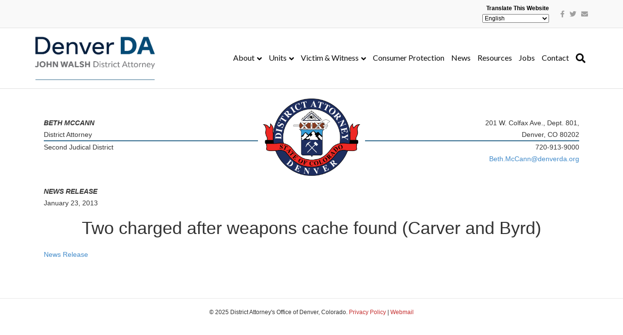

--- FILE ---
content_type: text/html; charset=UTF-8
request_url: https://www.denverda.org/news-release/two-charged-after-weapons-cache-found-carver-and-byrd/
body_size: 12636
content:
<!DOCTYPE html>
<html lang="en-US">
<head>
<meta charset="UTF-8" />
<script>
var gform;gform||(document.addEventListener("gform_main_scripts_loaded",function(){gform.scriptsLoaded=!0}),document.addEventListener("gform/theme/scripts_loaded",function(){gform.themeScriptsLoaded=!0}),window.addEventListener("DOMContentLoaded",function(){gform.domLoaded=!0}),gform={domLoaded:!1,scriptsLoaded:!1,themeScriptsLoaded:!1,isFormEditor:()=>"function"==typeof InitializeEditor,callIfLoaded:function(o){return!(!gform.domLoaded||!gform.scriptsLoaded||!gform.themeScriptsLoaded&&!gform.isFormEditor()||(gform.isFormEditor()&&console.warn("The use of gform.initializeOnLoaded() is deprecated in the form editor context and will be removed in Gravity Forms 3.1."),o(),0))},initializeOnLoaded:function(o){gform.callIfLoaded(o)||(document.addEventListener("gform_main_scripts_loaded",()=>{gform.scriptsLoaded=!0,gform.callIfLoaded(o)}),document.addEventListener("gform/theme/scripts_loaded",()=>{gform.themeScriptsLoaded=!0,gform.callIfLoaded(o)}),window.addEventListener("DOMContentLoaded",()=>{gform.domLoaded=!0,gform.callIfLoaded(o)}))},hooks:{action:{},filter:{}},addAction:function(o,r,e,t){gform.addHook("action",o,r,e,t)},addFilter:function(o,r,e,t){gform.addHook("filter",o,r,e,t)},doAction:function(o){gform.doHook("action",o,arguments)},applyFilters:function(o){return gform.doHook("filter",o,arguments)},removeAction:function(o,r){gform.removeHook("action",o,r)},removeFilter:function(o,r,e){gform.removeHook("filter",o,r,e)},addHook:function(o,r,e,t,n){null==gform.hooks[o][r]&&(gform.hooks[o][r]=[]);var d=gform.hooks[o][r];null==n&&(n=r+"_"+d.length),gform.hooks[o][r].push({tag:n,callable:e,priority:t=null==t?10:t})},doHook:function(r,o,e){var t;if(e=Array.prototype.slice.call(e,1),null!=gform.hooks[r][o]&&((o=gform.hooks[r][o]).sort(function(o,r){return o.priority-r.priority}),o.forEach(function(o){"function"!=typeof(t=o.callable)&&(t=window[t]),"action"==r?t.apply(null,e):e[0]=t.apply(null,e)})),"filter"==r)return e[0]},removeHook:function(o,r,t,n){var e;null!=gform.hooks[o][r]&&(e=(e=gform.hooks[o][r]).filter(function(o,r,e){return!!(null!=n&&n!=o.tag||null!=t&&t!=o.priority)}),gform.hooks[o][r]=e)}});
</script>

<meta name='viewport' content='width=device-width, initial-scale=1.0' />
<meta http-equiv='X-UA-Compatible' content='IE=edge' />
<link rel="profile" href="https://gmpg.org/xfn/11" />

	<link rel="dns-prefetch" href="denverda.net" />
	<link rel="dns-prefetch" href="translate.google.com" />
	<link rel="dns-prefetch" href="translate.googleapis.com" />
	<link rel="dns-prefetch" href="maps.gstatic.com" />
	<link rel="dns-prefetch" href="gstatic.com" /><title>Two charged after weapons cache found (Carver and Byrd) &#8211; Denver DA</title>
<meta name='robots' content='max-image-preview:large' />

<!-- Google Tag Manager for WordPress by gtm4wp.com -->
<script data-cfasync="false" data-pagespeed-no-defer>
	var gtm4wp_datalayer_name = "dataLayer";
	var dataLayer = dataLayer || [];

	const gtm4wp_scrollerscript_debugmode         = false;
	const gtm4wp_scrollerscript_callbacktime      = 100;
	const gtm4wp_scrollerscript_readerlocation    = 150;
	const gtm4wp_scrollerscript_contentelementid  = "content";
	const gtm4wp_scrollerscript_scannertime       = 60;
</script>
<!-- End Google Tag Manager for WordPress by gtm4wp.com -->
<!-- Social Warfare v4.5.6 https://warfareplugins.com - BEGINNING OF OUTPUT -->
<style>
	@font-face {
		font-family: "sw-icon-font";
		src:url("https://www.denverda.org/wp-content/plugins/social-warfare/assets/fonts/sw-icon-font.eot?ver=4.5.6");
		src:url("https://www.denverda.org/wp-content/plugins/social-warfare/assets/fonts/sw-icon-font.eot?ver=4.5.6#iefix") format("embedded-opentype"),
		url("https://www.denverda.org/wp-content/plugins/social-warfare/assets/fonts/sw-icon-font.woff?ver=4.5.6") format("woff"),
		url("https://www.denverda.org/wp-content/plugins/social-warfare/assets/fonts/sw-icon-font.ttf?ver=4.5.6") format("truetype"),
		url("https://www.denverda.org/wp-content/plugins/social-warfare/assets/fonts/sw-icon-font.svg?ver=4.5.6#1445203416") format("svg");
		font-weight: normal;
		font-style: normal;
		font-display:block;
	}
</style>
<!-- Social Warfare v4.5.6 https://warfareplugins.com - END OF OUTPUT -->

<link rel='dns-prefetch' href='//fonts.googleapis.com' />
<link href='https://fonts.gstatic.com' crossorigin rel='preconnect' />
<link rel="alternate" type="application/rss+xml" title="Denver DA &raquo; Feed" href="https://www.denverda.org/feed/" />
<link rel="alternate" type="application/rss+xml" title="Denver DA &raquo; Comments Feed" href="https://www.denverda.org/comments/feed/" />
<link rel="alternate" title="oEmbed (JSON)" type="application/json+oembed" href="https://www.denverda.org/wp-json/oembed/1.0/embed?url=https%3A%2F%2Fwww.denverda.org%2Fnews-release%2Ftwo-charged-after-weapons-cache-found-carver-and-byrd%2F" />
<link rel="alternate" title="oEmbed (XML)" type="text/xml+oembed" href="https://www.denverda.org/wp-json/oembed/1.0/embed?url=https%3A%2F%2Fwww.denverda.org%2Fnews-release%2Ftwo-charged-after-weapons-cache-found-carver-and-byrd%2F&#038;format=xml" />
<style id='wp-img-auto-sizes-contain-inline-css'>
img:is([sizes=auto i],[sizes^="auto," i]){contain-intrinsic-size:3000px 1500px}
/*# sourceURL=wp-img-auto-sizes-contain-inline-css */
</style>
<link rel='stylesheet' id='social-warfare-block-css-css' href='https://www.denverda.org/wp-content/plugins/social-warfare/assets/js/post-editor/dist/blocks.style.build.css?ver=cda4b82159a77cedbbdf897e8bf792cd' media='all' />
<style id='wp-emoji-styles-inline-css'>

	img.wp-smiley, img.emoji {
		display: inline !important;
		border: none !important;
		box-shadow: none !important;
		height: 1em !important;
		width: 1em !important;
		margin: 0 0.07em !important;
		vertical-align: -0.1em !important;
		background: none !important;
		padding: 0 !important;
	}
/*# sourceURL=wp-emoji-styles-inline-css */
</style>
<style id='wp-block-library-inline-css'>
:root{--wp-block-synced-color:#7a00df;--wp-block-synced-color--rgb:122,0,223;--wp-bound-block-color:var(--wp-block-synced-color);--wp-editor-canvas-background:#ddd;--wp-admin-theme-color:#007cba;--wp-admin-theme-color--rgb:0,124,186;--wp-admin-theme-color-darker-10:#006ba1;--wp-admin-theme-color-darker-10--rgb:0,107,160.5;--wp-admin-theme-color-darker-20:#005a87;--wp-admin-theme-color-darker-20--rgb:0,90,135;--wp-admin-border-width-focus:2px}@media (min-resolution:192dpi){:root{--wp-admin-border-width-focus:1.5px}}.wp-element-button{cursor:pointer}:root .has-very-light-gray-background-color{background-color:#eee}:root .has-very-dark-gray-background-color{background-color:#313131}:root .has-very-light-gray-color{color:#eee}:root .has-very-dark-gray-color{color:#313131}:root .has-vivid-green-cyan-to-vivid-cyan-blue-gradient-background{background:linear-gradient(135deg,#00d084,#0693e3)}:root .has-purple-crush-gradient-background{background:linear-gradient(135deg,#34e2e4,#4721fb 50%,#ab1dfe)}:root .has-hazy-dawn-gradient-background{background:linear-gradient(135deg,#faaca8,#dad0ec)}:root .has-subdued-olive-gradient-background{background:linear-gradient(135deg,#fafae1,#67a671)}:root .has-atomic-cream-gradient-background{background:linear-gradient(135deg,#fdd79a,#004a59)}:root .has-nightshade-gradient-background{background:linear-gradient(135deg,#330968,#31cdcf)}:root .has-midnight-gradient-background{background:linear-gradient(135deg,#020381,#2874fc)}:root{--wp--preset--font-size--normal:16px;--wp--preset--font-size--huge:42px}.has-regular-font-size{font-size:1em}.has-larger-font-size{font-size:2.625em}.has-normal-font-size{font-size:var(--wp--preset--font-size--normal)}.has-huge-font-size{font-size:var(--wp--preset--font-size--huge)}.has-text-align-center{text-align:center}.has-text-align-left{text-align:left}.has-text-align-right{text-align:right}.has-fit-text{white-space:nowrap!important}#end-resizable-editor-section{display:none}.aligncenter{clear:both}.items-justified-left{justify-content:flex-start}.items-justified-center{justify-content:center}.items-justified-right{justify-content:flex-end}.items-justified-space-between{justify-content:space-between}.screen-reader-text{border:0;clip-path:inset(50%);height:1px;margin:-1px;overflow:hidden;padding:0;position:absolute;width:1px;word-wrap:normal!important}.screen-reader-text:focus{background-color:#ddd;clip-path:none;color:#444;display:block;font-size:1em;height:auto;left:5px;line-height:normal;padding:15px 23px 14px;text-decoration:none;top:5px;width:auto;z-index:100000}html :where(.has-border-color){border-style:solid}html :where([style*=border-top-color]){border-top-style:solid}html :where([style*=border-right-color]){border-right-style:solid}html :where([style*=border-bottom-color]){border-bottom-style:solid}html :where([style*=border-left-color]){border-left-style:solid}html :where([style*=border-width]){border-style:solid}html :where([style*=border-top-width]){border-top-style:solid}html :where([style*=border-right-width]){border-right-style:solid}html :where([style*=border-bottom-width]){border-bottom-style:solid}html :where([style*=border-left-width]){border-left-style:solid}html :where(img[class*=wp-image-]){height:auto;max-width:100%}:where(figure){margin:0 0 1em}html :where(.is-position-sticky){--wp-admin--admin-bar--position-offset:var(--wp-admin--admin-bar--height,0px)}@media screen and (max-width:600px){html :where(.is-position-sticky){--wp-admin--admin-bar--position-offset:0px}}

/*# sourceURL=wp-block-library-inline-css */
</style><style id='global-styles-inline-css'>
:root{--wp--preset--aspect-ratio--square: 1;--wp--preset--aspect-ratio--4-3: 4/3;--wp--preset--aspect-ratio--3-4: 3/4;--wp--preset--aspect-ratio--3-2: 3/2;--wp--preset--aspect-ratio--2-3: 2/3;--wp--preset--aspect-ratio--16-9: 16/9;--wp--preset--aspect-ratio--9-16: 9/16;--wp--preset--color--black: #000000;--wp--preset--color--cyan-bluish-gray: #abb8c3;--wp--preset--color--white: #ffffff;--wp--preset--color--pale-pink: #f78da7;--wp--preset--color--vivid-red: #cf2e2e;--wp--preset--color--luminous-vivid-orange: #ff6900;--wp--preset--color--luminous-vivid-amber: #fcb900;--wp--preset--color--light-green-cyan: #7bdcb5;--wp--preset--color--vivid-green-cyan: #00d084;--wp--preset--color--pale-cyan-blue: #8ed1fc;--wp--preset--color--vivid-cyan-blue: #0693e3;--wp--preset--color--vivid-purple: #9b51e0;--wp--preset--color--fl-heading-text: #333333;--wp--preset--color--fl-body-bg: #00406b;--wp--preset--color--fl-body-text: #000000;--wp--preset--color--fl-accent: #c30e0e;--wp--preset--color--fl-accent-hover: #707070;--wp--preset--color--fl-topbar-bg: #f9f9f9;--wp--preset--color--fl-topbar-text: #000000;--wp--preset--color--fl-topbar-link: #a0a0a0;--wp--preset--color--fl-topbar-hover: #bb0f11;--wp--preset--color--fl-header-bg: #ffffff;--wp--preset--color--fl-header-text: #0a0a0a;--wp--preset--color--fl-header-link: #0a0a0a;--wp--preset--color--fl-header-hover: #c30e0e;--wp--preset--color--fl-nav-bg: #ffffff;--wp--preset--color--fl-nav-link: #000000;--wp--preset--color--fl-nav-hover: #b50707;--wp--preset--color--fl-content-bg: #ffffff;--wp--preset--color--fl-footer-widgets-bg: #ffffff;--wp--preset--color--fl-footer-widgets-text: #000000;--wp--preset--color--fl-footer-widgets-link: #428bca;--wp--preset--color--fl-footer-widgets-hover: #428bca;--wp--preset--color--fl-footer-bg: #ffffff;--wp--preset--color--fl-footer-text: #303030;--wp--preset--color--fl-footer-link: #c42d2d;--wp--preset--color--fl-footer-hover: #7b7b7b;--wp--preset--gradient--vivid-cyan-blue-to-vivid-purple: linear-gradient(135deg,rgb(6,147,227) 0%,rgb(155,81,224) 100%);--wp--preset--gradient--light-green-cyan-to-vivid-green-cyan: linear-gradient(135deg,rgb(122,220,180) 0%,rgb(0,208,130) 100%);--wp--preset--gradient--luminous-vivid-amber-to-luminous-vivid-orange: linear-gradient(135deg,rgb(252,185,0) 0%,rgb(255,105,0) 100%);--wp--preset--gradient--luminous-vivid-orange-to-vivid-red: linear-gradient(135deg,rgb(255,105,0) 0%,rgb(207,46,46) 100%);--wp--preset--gradient--very-light-gray-to-cyan-bluish-gray: linear-gradient(135deg,rgb(238,238,238) 0%,rgb(169,184,195) 100%);--wp--preset--gradient--cool-to-warm-spectrum: linear-gradient(135deg,rgb(74,234,220) 0%,rgb(151,120,209) 20%,rgb(207,42,186) 40%,rgb(238,44,130) 60%,rgb(251,105,98) 80%,rgb(254,248,76) 100%);--wp--preset--gradient--blush-light-purple: linear-gradient(135deg,rgb(255,206,236) 0%,rgb(152,150,240) 100%);--wp--preset--gradient--blush-bordeaux: linear-gradient(135deg,rgb(254,205,165) 0%,rgb(254,45,45) 50%,rgb(107,0,62) 100%);--wp--preset--gradient--luminous-dusk: linear-gradient(135deg,rgb(255,203,112) 0%,rgb(199,81,192) 50%,rgb(65,88,208) 100%);--wp--preset--gradient--pale-ocean: linear-gradient(135deg,rgb(255,245,203) 0%,rgb(182,227,212) 50%,rgb(51,167,181) 100%);--wp--preset--gradient--electric-grass: linear-gradient(135deg,rgb(202,248,128) 0%,rgb(113,206,126) 100%);--wp--preset--gradient--midnight: linear-gradient(135deg,rgb(2,3,129) 0%,rgb(40,116,252) 100%);--wp--preset--font-size--small: 13px;--wp--preset--font-size--medium: 20px;--wp--preset--font-size--large: 36px;--wp--preset--font-size--x-large: 42px;--wp--preset--spacing--20: 0.44rem;--wp--preset--spacing--30: 0.67rem;--wp--preset--spacing--40: 1rem;--wp--preset--spacing--50: 1.5rem;--wp--preset--spacing--60: 2.25rem;--wp--preset--spacing--70: 3.38rem;--wp--preset--spacing--80: 5.06rem;--wp--preset--shadow--natural: 6px 6px 9px rgba(0, 0, 0, 0.2);--wp--preset--shadow--deep: 12px 12px 50px rgba(0, 0, 0, 0.4);--wp--preset--shadow--sharp: 6px 6px 0px rgba(0, 0, 0, 0.2);--wp--preset--shadow--outlined: 6px 6px 0px -3px rgb(255, 255, 255), 6px 6px rgb(0, 0, 0);--wp--preset--shadow--crisp: 6px 6px 0px rgb(0, 0, 0);}:where(.is-layout-flex){gap: 0.5em;}:where(.is-layout-grid){gap: 0.5em;}body .is-layout-flex{display: flex;}.is-layout-flex{flex-wrap: wrap;align-items: center;}.is-layout-flex > :is(*, div){margin: 0;}body .is-layout-grid{display: grid;}.is-layout-grid > :is(*, div){margin: 0;}:where(.wp-block-columns.is-layout-flex){gap: 2em;}:where(.wp-block-columns.is-layout-grid){gap: 2em;}:where(.wp-block-post-template.is-layout-flex){gap: 1.25em;}:where(.wp-block-post-template.is-layout-grid){gap: 1.25em;}.has-black-color{color: var(--wp--preset--color--black) !important;}.has-cyan-bluish-gray-color{color: var(--wp--preset--color--cyan-bluish-gray) !important;}.has-white-color{color: var(--wp--preset--color--white) !important;}.has-pale-pink-color{color: var(--wp--preset--color--pale-pink) !important;}.has-vivid-red-color{color: var(--wp--preset--color--vivid-red) !important;}.has-luminous-vivid-orange-color{color: var(--wp--preset--color--luminous-vivid-orange) !important;}.has-luminous-vivid-amber-color{color: var(--wp--preset--color--luminous-vivid-amber) !important;}.has-light-green-cyan-color{color: var(--wp--preset--color--light-green-cyan) !important;}.has-vivid-green-cyan-color{color: var(--wp--preset--color--vivid-green-cyan) !important;}.has-pale-cyan-blue-color{color: var(--wp--preset--color--pale-cyan-blue) !important;}.has-vivid-cyan-blue-color{color: var(--wp--preset--color--vivid-cyan-blue) !important;}.has-vivid-purple-color{color: var(--wp--preset--color--vivid-purple) !important;}.has-black-background-color{background-color: var(--wp--preset--color--black) !important;}.has-cyan-bluish-gray-background-color{background-color: var(--wp--preset--color--cyan-bluish-gray) !important;}.has-white-background-color{background-color: var(--wp--preset--color--white) !important;}.has-pale-pink-background-color{background-color: var(--wp--preset--color--pale-pink) !important;}.has-vivid-red-background-color{background-color: var(--wp--preset--color--vivid-red) !important;}.has-luminous-vivid-orange-background-color{background-color: var(--wp--preset--color--luminous-vivid-orange) !important;}.has-luminous-vivid-amber-background-color{background-color: var(--wp--preset--color--luminous-vivid-amber) !important;}.has-light-green-cyan-background-color{background-color: var(--wp--preset--color--light-green-cyan) !important;}.has-vivid-green-cyan-background-color{background-color: var(--wp--preset--color--vivid-green-cyan) !important;}.has-pale-cyan-blue-background-color{background-color: var(--wp--preset--color--pale-cyan-blue) !important;}.has-vivid-cyan-blue-background-color{background-color: var(--wp--preset--color--vivid-cyan-blue) !important;}.has-vivid-purple-background-color{background-color: var(--wp--preset--color--vivid-purple) !important;}.has-black-border-color{border-color: var(--wp--preset--color--black) !important;}.has-cyan-bluish-gray-border-color{border-color: var(--wp--preset--color--cyan-bluish-gray) !important;}.has-white-border-color{border-color: var(--wp--preset--color--white) !important;}.has-pale-pink-border-color{border-color: var(--wp--preset--color--pale-pink) !important;}.has-vivid-red-border-color{border-color: var(--wp--preset--color--vivid-red) !important;}.has-luminous-vivid-orange-border-color{border-color: var(--wp--preset--color--luminous-vivid-orange) !important;}.has-luminous-vivid-amber-border-color{border-color: var(--wp--preset--color--luminous-vivid-amber) !important;}.has-light-green-cyan-border-color{border-color: var(--wp--preset--color--light-green-cyan) !important;}.has-vivid-green-cyan-border-color{border-color: var(--wp--preset--color--vivid-green-cyan) !important;}.has-pale-cyan-blue-border-color{border-color: var(--wp--preset--color--pale-cyan-blue) !important;}.has-vivid-cyan-blue-border-color{border-color: var(--wp--preset--color--vivid-cyan-blue) !important;}.has-vivid-purple-border-color{border-color: var(--wp--preset--color--vivid-purple) !important;}.has-vivid-cyan-blue-to-vivid-purple-gradient-background{background: var(--wp--preset--gradient--vivid-cyan-blue-to-vivid-purple) !important;}.has-light-green-cyan-to-vivid-green-cyan-gradient-background{background: var(--wp--preset--gradient--light-green-cyan-to-vivid-green-cyan) !important;}.has-luminous-vivid-amber-to-luminous-vivid-orange-gradient-background{background: var(--wp--preset--gradient--luminous-vivid-amber-to-luminous-vivid-orange) !important;}.has-luminous-vivid-orange-to-vivid-red-gradient-background{background: var(--wp--preset--gradient--luminous-vivid-orange-to-vivid-red) !important;}.has-very-light-gray-to-cyan-bluish-gray-gradient-background{background: var(--wp--preset--gradient--very-light-gray-to-cyan-bluish-gray) !important;}.has-cool-to-warm-spectrum-gradient-background{background: var(--wp--preset--gradient--cool-to-warm-spectrum) !important;}.has-blush-light-purple-gradient-background{background: var(--wp--preset--gradient--blush-light-purple) !important;}.has-blush-bordeaux-gradient-background{background: var(--wp--preset--gradient--blush-bordeaux) !important;}.has-luminous-dusk-gradient-background{background: var(--wp--preset--gradient--luminous-dusk) !important;}.has-pale-ocean-gradient-background{background: var(--wp--preset--gradient--pale-ocean) !important;}.has-electric-grass-gradient-background{background: var(--wp--preset--gradient--electric-grass) !important;}.has-midnight-gradient-background{background: var(--wp--preset--gradient--midnight) !important;}.has-small-font-size{font-size: var(--wp--preset--font-size--small) !important;}.has-medium-font-size{font-size: var(--wp--preset--font-size--medium) !important;}.has-large-font-size{font-size: var(--wp--preset--font-size--large) !important;}.has-x-large-font-size{font-size: var(--wp--preset--font-size--x-large) !important;}
/*# sourceURL=global-styles-inline-css */
</style>

<style id='classic-theme-styles-inline-css'>
/*! This file is auto-generated */
.wp-block-button__link{color:#fff;background-color:#32373c;border-radius:9999px;box-shadow:none;text-decoration:none;padding:calc(.667em + 2px) calc(1.333em + 2px);font-size:1.125em}.wp-block-file__button{background:#32373c;color:#fff;text-decoration:none}
/*# sourceURL=/wp-includes/css/classic-themes.min.css */
</style>
<link rel='stylesheet' id='wpa-style-css' href='https://www.denverda.org/wp-content/plugins/wp-accessibility/css/wpa-style.css?ver=2.3.1' media='all' />
<style id='wpa-style-inline-css'>
:root { --admin-bar-top : 7px; }
/*# sourceURL=wpa-style-inline-css */
</style>
<link rel='stylesheet' id='social_warfare-css' href='https://www.denverda.org/wp-content/plugins/social-warfare/assets/css/style.min.css?ver=4.5.6' media='all' />
<link rel='stylesheet' id='jquery-magnificpopup-css' href='https://www.denverda.org/wp-content/plugins/bb-plugin/css/jquery.magnificpopup.min.css?ver=2.9.4.1' media='all' />
<link rel='stylesheet' id='font-awesome-5-css' href='https://www.denverda.org/wp-content/plugins/bb-plugin/fonts/fontawesome/5.15.4/css/all.min.css?ver=2.9.4.1' media='all' />
<link rel='stylesheet' id='bootstrap-css' href='https://www.denverda.org/wp-content/themes/bb-theme/css/bootstrap.min.css?ver=1.7.18.1' media='all' />
<link rel='stylesheet' id='fl-automator-skin-css' href='https://www.denverda.org/wp-content/uploads/bb-theme/skin-682badc77ff37.css?ver=1.7.18.1' media='all' />
<link rel='stylesheet' id='fl-child-theme-css' href='https://www.denverda.org/wp-content/themes/bb-theme-child/style.css?ver=1.0' media='all' />
<link rel='stylesheet' id='fl-builder-google-fonts-3679fb8f3615503f90fa75bde5b18979-css' href='//fonts.googleapis.com/css?family=Lato%3A300%2C400%2C700%2C700%2C400&#038;ver=6.9' media='all' />
<script src="https://www.denverda.org/wp-content/plugins/duracelltomi-google-tag-manager/dist/js/analytics-talk-content-tracking.js?ver=1.22.3" id="gtm4wp-scroll-tracking-js"></script>
<script src="https://www.denverda.org/wp-includes/js/jquery/jquery.min.js?ver=3.7.1" id="jquery-core-js"></script>
<script src="https://www.denverda.org/wp-includes/js/jquery/jquery-migrate.min.js?ver=3.4.1" id="jquery-migrate-js"></script>
<link rel="https://api.w.org/" href="https://www.denverda.org/wp-json/" /><link rel="canonical" href="https://www.denverda.org/news-release/two-charged-after-weapons-cache-found-carver-and-byrd/" />

<!-- Google Tag Manager for WordPress by gtm4wp.com -->
<!-- GTM Container placement set to automatic -->
<script data-cfasync="false" data-pagespeed-no-defer>
	var dataLayer_content = {"pageTitle":"Two charged after weapons cache found (Carver and Byrd) |","pagePostType":"news-release","pagePostType2":"single-news-release","pagePostAuthor":"reploc","browserName":"","browserVersion":"","browserEngineName":"","browserEngineVersion":"","osName":"","osVersion":"","deviceType":"bot","deviceManufacturer":"","deviceModel":""};
	dataLayer.push( dataLayer_content );
</script>
<script data-cfasync="false" data-pagespeed-no-defer>
(function(w,d,s,l,i){w[l]=w[l]||[];w[l].push({'gtm.start':
new Date().getTime(),event:'gtm.js'});var f=d.getElementsByTagName(s)[0],
j=d.createElement(s),dl=l!='dataLayer'?'&l='+l:'';j.async=true;j.src=
'//www.googletagmanager.com/gtm.js?id='+i+dl;f.parentNode.insertBefore(j,f);
})(window,document,'script','dataLayer','GTM-M8Q2VSL6');
</script>
<!-- End Google Tag Manager for WordPress by gtm4wp.com --><link rel="icon" href="https://www.denverda.org/wp-content/uploads/2017/12/cropped-Denver-DA-logo-150x150.png" sizes="32x32" />
<link rel="icon" href="https://www.denverda.org/wp-content/uploads/2017/12/cropped-Denver-DA-logo-300x300.png" sizes="192x192" />
<link rel="apple-touch-icon" href="https://www.denverda.org/wp-content/uploads/2017/12/cropped-Denver-DA-logo-300x300.png" />
<meta name="msapplication-TileImage" content="https://www.denverda.org/wp-content/uploads/2017/12/cropped-Denver-DA-logo-300x300.png" />
</head>
<body data-rsssl=1 class="wp-singular news-release-template-default single single-news-release postid-5784 wp-theme-bb-theme wp-child-theme-bb-theme-child fl-builder-2-9-4-1 fl-theme-1-7-18-1 fl-no-js single-press-release fl-framework-bootstrap fl-preset-default fl-full-width fl-fixed-header fl-search-active fl-submenu-indicator" itemscope="itemscope" itemtype="https://schema.org/WebPage">

<!-- GTM Container placement set to automatic -->
<!-- Google Tag Manager (noscript) -->
				<noscript><iframe src="https://www.googletagmanager.com/ns.html?id=GTM-M8Q2VSL6" height="0" width="0" style="display:none;visibility:hidden" aria-hidden="true"></iframe></noscript>
<!-- End Google Tag Manager (noscript) --><a aria-label="Skip to content" class="fl-screen-reader-text" href="#fl-main-content">Skip to content</a><div class="fl-page">
	<div class="fl-page-bar">
	<div class="fl-page-bar-container container">
		<div class="fl-page-bar-row row">
			<div class="col-sm-6 col-md-6 text-left clearfix"><div class="fl-page-bar-text fl-page-bar-text-1"></div></div>			<div class="col-sm-6 col-md-6 text-right clearfix"><div class="fl-page-bar-text fl-page-bar-text-2"><label>Translate This Website</label> <div class="gtranslate_wrapper" id="gt-wrapper-30034359"></div></div>	<div class="fl-social-icons">
	<a href="https://www.facebook.com/DenverDAsOffice/" target="_self" rel="noopener noreferrer"><span class="sr-only">Facebook</span><i aria-hidden="true" class="fab fa-facebook-f mono"></i></a><a href="https://twitter.com/DenverDAsOffice" target="_self" rel="noopener noreferrer"><span class="sr-only">Twitter</span><i aria-hidden="true" class="fab fa-twitter mono"></i></a><a href="mailto:info@denverda.org"  rel="noopener noreferrer"><span class="sr-only">Email</span><i aria-hidden="true" class="fas fa-envelope mono"></i></a></div>
</div>		</div>
	</div>
</div><!-- .fl-page-bar -->
<header class="fl-page-header fl-page-header-primary fl-page-nav-right fl-page-nav-toggle-button fl-page-nav-toggle-visible-mobile" itemscope="itemscope" itemtype="https://schema.org/WPHeader"  role="banner">
	<div class="fl-page-header-wrap">
		<div class="fl-page-header-container container">
			<div class="fl-page-header-row row">
				<div class="col-sm-12 col-md-4 fl-page-header-logo-col">
					<div class="fl-page-header-logo" itemscope="itemscope" itemtype="https://schema.org/Organization">
						<a href="https://www.denverda.org/" itemprop="url"><img class="fl-logo-img" loading="false" data-no-lazy="1"   itemscope itemtype="https://schema.org/ImageObject" src="https://www.denverda.org/wp-content/uploads/2025/02/2025DenverDA_logo.png" data-retina="https://www.denverda.org/wp-content/uploads/2025/02/2025DenverDA_logo.png" title="" width="2439" data-width="2439" height="900" data-height="900" alt="Denver DA" /><meta itemprop="name" content="Denver DA" /></a>
											</div>
				</div>
				<div class="col-sm-12 col-md-8 fl-page-nav-col">
					<div class="fl-page-nav-wrap">
						<nav class="fl-page-nav fl-nav navbar navbar-default navbar-expand-md" aria-label="Header Menu" itemscope="itemscope" itemtype="https://schema.org/SiteNavigationElement" role="navigation">
							<button type="button" class="navbar-toggle navbar-toggler" data-toggle="collapse" data-target=".fl-page-nav-collapse">
								<span>Menu</span>
							</button>
							<div class="fl-page-nav-collapse collapse navbar-collapse">
								<ul id="menu-main-menu" class="nav navbar-nav navbar-right menu fl-theme-menu"><li id="menu-item-34" class="menu-item menu-item-type-post_type menu-item-object-page menu-item-has-children menu-item-34 nav-item"><a href="https://www.denverda.org/about/" class="nav-link">About</a><div class="fl-submenu-icon-wrap"><span class="fl-submenu-toggle-icon"></span></div>
<ul class="sub-menu">
	<li id="menu-item-14111" class="menu-item menu-item-type-post_type menu-item-object-page menu-item-14111 nav-item"><a href="https://www.denverda.org/about/office-overview/" class="nav-link">Office Overview</a></li>
	<li id="menu-item-17758" class="menu-item menu-item-type-post_type menu-item-object-page menu-item-17758 nav-item"><a href="https://www.denverda.org/about/meet-the-da/" class="nav-link">Meet the DA</a></li>
	<li id="menu-item-17755" class="menu-item menu-item-type-post_type menu-item-object-page menu-item-17755 nav-item"><a href="https://www.denverda.org/about/office-leadership/" class="nav-link">Office Leadership</a></li>
	<li id="menu-item-14527" class="menu-item menu-item-type-post_type menu-item-object-page menu-item-14527 nav-item"><a href="https://www.denverda.org/about/annual-reports/" class="nav-link">Annual Reports</a></li>
	<li id="menu-item-14109" class="menu-item menu-item-type-post_type menu-item-object-page menu-item-14109 nav-item"><a href="https://www.denverda.org/about/da-vs-cao/" class="nav-link">DA vs CAO</a></li>
	<li id="menu-item-14112" class="menu-item menu-item-type-post_type menu-item-object-page menu-item-14112 nav-item"><a href="https://www.denverda.org/about/post-credibility-disclosure-notification/" class="nav-link">POST Credibility Disclosure Notification</a></li>
</ul>
</li>
<li id="menu-item-14124" class="menu-item menu-item-type-post_type menu-item-object-page menu-item-has-children menu-item-14124 nav-item"><a href="https://www.denverda.org/units-and-programs/" class="nav-link">Units</a><div class="fl-submenu-icon-wrap"><span class="fl-submenu-toggle-icon"></span></div>
<ul class="sub-menu">
	<li id="menu-item-14568" class="menu-item menu-item-type-post_type menu-item-object-page menu-item-14568 nav-item"><a href="https://www.denverda.org/units-and-programs/prosecution-units/" class="nav-link">Prosecution Units</a></li>
	<li id="menu-item-14126" class="menu-item menu-item-type-post_type menu-item-object-page menu-item-14126 nav-item"><a href="https://www.denverda.org/units-and-programs/alternatives-to-prosecution/" class="nav-link">Alternatives to Prosecution</a></li>
	<li id="menu-item-14127" class="menu-item menu-item-type-post_type menu-item-object-page menu-item-14127 nav-item"><a href="https://www.denverda.org/units-and-programs/specialty-programs/" class="nav-link">Specialty Programs</a></li>
	<li id="menu-item-14128" class="menu-item menu-item-type-post_type menu-item-object-page menu-item-14128 nav-item"><a href="https://www.denverda.org/units-and-programs/crime-specialists/" class="nav-link">Crime Specialists</a></li>
	<li id="menu-item-14129" class="menu-item menu-item-type-post_type menu-item-object-page menu-item-14129 nav-item"><a href="https://www.denverda.org/units-and-programs/community-programs/" class="nav-link">Community Programs</a></li>
</ul>
</li>
<li id="menu-item-156" class="menu-item menu-item-type-post_type menu-item-object-page menu-item-has-children menu-item-156 nav-item"><a href="https://www.denverda.org/victim-witness/" class="nav-link">Victim &#038; Witness</a><div class="fl-submenu-icon-wrap"><span class="fl-submenu-toggle-icon"></span></div>
<ul class="sub-menu">
	<li id="menu-item-14135" class="menu-item menu-item-type-post_type menu-item-object-page menu-item-14135 nav-item"><a href="https://www.denverda.org/victim-witness/victim-rights/" class="nav-link">Victim Rights</a></li>
	<li id="menu-item-14131" class="menu-item menu-item-type-post_type menu-item-object-page menu-item-14131 nav-item"><a href="https://www.denverda.org/victim-witness/restitution/" class="nav-link">Restitution</a></li>
	<li id="menu-item-14133" class="menu-item menu-item-type-post_type menu-item-object-page menu-item-14133 nav-item"><a href="https://www.denverda.org/victim-witness/crime-victim-compensation/" class="nav-link">Victim Compensation</a></li>
	<li id="menu-item-14134" class="menu-item menu-item-type-post_type menu-item-object-page menu-item-14134 nav-item"><a href="https://www.denverda.org/victim-witness/victim-notifications/" class="nav-link">Victim Notifications</a></li>
	<li id="menu-item-14132" class="menu-item menu-item-type-post_type menu-item-object-page menu-item-14132 nav-item"><a href="https://www.denverda.org/victim-witness/u-visas/" class="nav-link">U visa Certification Requests</a></li>
	<li id="menu-item-16435" class="menu-item menu-item-type-post_type menu-item-object-page menu-item-16435 nav-item"><a href="https://www.denverda.org/discovery/" class="nav-link">Discovery Requests</a></li>
	<li id="menu-item-16434" class="menu-item menu-item-type-custom menu-item-object-custom menu-item-16434 nav-item"><a href="https://www.denverda.org/defendants-pro-se-request-for-discovery-form/" class="nav-link">Pro Se Discovery Request</a></li>
</ul>
</li>
<li id="menu-item-154" class="menu-item menu-item-type-post_type menu-item-object-page menu-item-154 nav-item"><a href="https://www.denverda.org/consumer-protection/" class="nav-link">Consumer Protection</a></li>
<li id="menu-item-155" class="menu-item menu-item-type-post_type menu-item-object-page menu-item-155 nav-item"><a href="https://www.denverda.org/news-media/" class="nav-link">News</a></li>
<li id="menu-item-14569" class="menu-item menu-item-type-post_type menu-item-object-page menu-item-14569 nav-item"><a href="https://www.denverda.org/self-help-and-general-resources/" class="nav-link">Resources</a></li>
<li id="menu-item-11108" class="menu-item menu-item-type-post_type menu-item-object-page menu-item-11108 nav-item"><a href="https://www.denverda.org/employment-and-volunteer-opportunities/" class="nav-link">Jobs</a></li>
<li id="menu-item-262" class="menu-item menu-item-type-post_type menu-item-object-page menu-item-262 nav-item"><a href="https://www.denverda.org/contact-us/" class="nav-link">Contact</a></li>
</ul><div class="fl-page-nav-search">
	<a href="#" class="fas fa-search" aria-label="Search" aria-expanded="false" aria-haspopup="true" id='flsearchform'></a>
	<form method="get" role="search" aria-label="Search" action="https://www.denverda.org/" title="Type and press Enter to search.">
		<input type="search" class="fl-search-input form-control" name="s" placeholder="Search" value="" aria-labelledby="flsearchform" />
	</form>
</div>
							</div>
						</nav>
					</div>
				</div>
			</div>
		</div>
	</div>
</header><!-- .fl-page-header -->
	<div id="fl-main-content" class="fl-page-content" itemprop="mainContentOfPage" role="main">

		        <article class="post-5784 news-release type-news-release status-publish hentry">
            <div class="fl-row-content fl-row-fixed-width fl-node-content">
                
                                    <div class="header-format">
					<div class="prlogo-hidden"><img src="/wp-content/uploads/news-release/2021/Denver-DA-Logo-White-Middle_rgb-Copy.png" height="200" width="200" /></div>
					<div class="fleft">
						<p><strong>Beth McCann</strong></p>
						<p class="border-cls">District Attorney</p>
						<p>Second Judical District</p>
					</div>
					<div class="prlogo"><img src="/wp-content/uploads/news-release/2021/Denver-DA-Logo-White-Middle_rgb-Copy.png" height="200" width="200" /></div>
					<div class="fright news-release">
						<p class="border-cls">201 W. Colfax Ave., Dept. 801,<br /> Denver, CO 80202</p>
						<p>720-913-9000<br/>
						<a href="mailto:Beth.McCann@denverda.org">Beth.McCann@denverda.org</a></p>
					</div>
					<div class="clearall"></div>
                    </div>
					            
                    
                
                <div class="news-release">
                    <p><strong>News Release</strong></p>
                    <p>
                        <span>
                            January 23, 2013                        </span>
                                            </p>
                </div>
                <header class="fl-post-header">
                    <h1 class="fl-post-title" itemprop="headline">
                        Two charged after weapons cache found (Carver and Byrd)                </header>
                <div class="fl-post-content clearfix" itemprop="text">
                    <div class="swp-hidden-panel-wrap" style="display: none; visibility: collapse; opacity: 0"><div class="swp_social_panel swp_horizontal_panel swp_flat_fresh  swp_default_full_color swp_individual_full_color swp_other_full_color scale-100  scale-" data-min-width="1100" data-float-color="#ffffff" data-float="none" data-float-mobile="none" data-transition="slide" data-post-id="5784" ><div class="nc_tweetContainer swp_share_button swp_facebook" data-network="facebook"><a class="nc_tweet swp_share_link" rel="nofollow noreferrer noopener" target="_blank" href="https://www.facebook.com/share.php?u=https%3A%2F%2Fwww.denverda.org%2Fnews-release%2Ftwo-charged-after-weapons-cache-found-carver-and-byrd%2F" data-link="https://www.facebook.com/share.php?u=https%3A%2F%2Fwww.denverda.org%2Fnews-release%2Ftwo-charged-after-weapons-cache-found-carver-and-byrd%2F"><span class="swp_count swp_hide"><span class="iconFiller"><span class="spaceManWilly"><i class="sw swp_facebook_icon"></i><span class="swp_share">Share</span></span></span></span></a></div><div class="nc_tweetContainer swp_share_button swp_twitter" data-network="twitter"><a class="nc_tweet swp_share_link" rel="nofollow noreferrer noopener" target="_blank" href="https://twitter.com/intent/tweet?text=Two+charged+after+weapons+cache+found+%28Carver+and+Byrd%29&url=https%3A%2F%2Fwww.denverda.org%2Fnews-release%2Ftwo-charged-after-weapons-cache-found-carver-and-byrd%2F&via=DenverDAsOffice" data-link="https://twitter.com/intent/tweet?text=Two+charged+after+weapons+cache+found+%28Carver+and+Byrd%29&url=https%3A%2F%2Fwww.denverda.org%2Fnews-release%2Ftwo-charged-after-weapons-cache-found-carver-and-byrd%2F&via=DenverDAsOffice"><span class="swp_count swp_hide"><span class="iconFiller"><span class="spaceManWilly"><i class="sw swp_twitter_icon"></i><span class="swp_share">Tweet</span></span></span></span></a></div></div></div><div class="swp-content-locator"></div>                </div>
                <link href="https://maxcdn.bootstrapcdn.com/bootstrap/3.3.0/css/bootstrap.min.css" rel="stylesheet">
                <style type="text/css">
                    .gallery {
                        display: inline-block;
                        margin-top: 20px;
                    }
                </style>
                <script src="https://code.jquery.com/jquery-1.11.1.min.js"></script>
                <script src="https://maxcdn.bootstrapcdn.com/bootstrap/3.3.0/js/bootstrap.min.js"></script>

                <link rel="stylesheet" href="https://cdnjs.cloudflare.com/ajax/libs/fancybox/2.1.5/jquery.fancybox.min.css" media="screen">
                <script src="https://cdnjs.cloudflare.com/ajax/libs/fancybox/2.1.5/jquery.fancybox.min.js"></script>

                <div class="fl-post-content clearfix">
                    <div class="row col-sm-12 col-md-6">
                                                    <div class="download">
                                <a href="https://www.denverda.org/wp-content/uploads/news-release/2013/Carver-and-Byrd-POWPO-charges.pdf" target="_blank">News Release&nbsp;&nbsp;<i class="fa fa-file-pdf-o" aria-hidden="true"></i></a>
                            </div>
                                                <div class="doc_multiple">
                                                    </div>
                        <div class='list-group gallery'>
                                                    </div> <!-- list-group / end -->
                    </div>
                    <!-- row / end -->
                </div> <!-- container / end -->
                <script type="text/javascript">
                    jQuery(document).ready(function() {
                        //FANCYBOX
                        //https://github.com/fancyapps/fancyBox
                        jQuery(".fancybox").fancybox({
                            openEffect: "none",
                            closeEffect: "none"
                        });
                    });
                    //jQuery('.thumbnail').trigger('click');   
                </script>

            </div>
        </article>
    
	</div><!-- .fl-page-content -->
		<footer class="fl-page-footer-wrap" itemscope="itemscope" itemtype="https://schema.org/WPFooter"  role="contentinfo">
		<div class="fl-page-footer">
	<div class="fl-page-footer-container container">
		<div class="fl-page-footer-row row">
			<div class="col-md-12 text-center clearfix"><div class="fl-page-footer-text fl-page-footer-text-1">© 2025  District Attorney's Office of Denver, Colorado. <a href="https://www.denverda.org/privacy-policy/">Privacy Policy</a>  |  <a href="https://outlook.office365.com">Webmail</a></div></div>					</div>
	</div>
</div><!-- .fl-page-footer -->
	</footer>
		</div><!-- .fl-page -->
<script type="speculationrules">
{"prefetch":[{"source":"document","where":{"and":[{"href_matches":"/*"},{"not":{"href_matches":["/wp-*.php","/wp-admin/*","/wp-content/uploads/*","/wp-content/*","/wp-content/plugins/*","/wp-content/themes/bb-theme-child/*","/wp-content/themes/bb-theme/*","/*\\?(.+)"]}},{"not":{"selector_matches":"a[rel~=\"nofollow\"]"}},{"not":{"selector_matches":".no-prefetch, .no-prefetch a"}}]},"eagerness":"conservative"}]}
</script>
<script>
	var relevanssi_rt_regex = /(&|\?)_(rt|rt_nonce)=(\w+)/g
	var newUrl = window.location.search.replace(relevanssi_rt_regex, '')
	history.replaceState(null, null, window.location.pathname + newUrl + window.location.hash)
</script>
<script src="https://www.denverda.org/wp-content/plugins/duracelltomi-google-tag-manager/dist/js/gtm4wp-form-move-tracker.js?ver=1.22.3" id="gtm4wp-form-move-tracker-js"></script>
<script id="social_warfare_script-js-extra">
var socialWarfare = {"addons":[],"post_id":"5784","variables":{"emphasizeIcons":false,"powered_by_toggle":false,"affiliate_link":"https://warfareplugins.com"},"floatBeforeContent":""};
//# sourceURL=social_warfare_script-js-extra
</script>
<script src="https://www.denverda.org/wp-content/plugins/social-warfare/assets/js/script.min.js?ver=4.5.6" id="social_warfare_script-js"></script>
<script id="wp-accessibility-js-extra">
var wpa = {"skiplinks":{"enabled":false,"output":""},"target":"","tabindex":"1","underline":{"enabled":false,"target":"a"},"videos":"","dir":"ltr","viewport":"1","lang":"en-US","titles":"1","labels":"1","wpalabels":{"s":"Search","author":"Name","email":"Email","url":"Website","comment":"Comment"},"alt":"","altSelector":".hentry img[alt]:not([alt=\"\"]), .comment-content img[alt]:not([alt=\"\"]), #content img[alt]:not([alt=\"\"]),.entry-content img[alt]:not([alt=\"\"])","current":"","errors":"","tracking":"1","ajaxurl":"https://www.denverda.org/wp-admin/admin-ajax.php","security":"d7dcca2c66","action":"wpa_stats_action","url":"https://www.denverda.org/news-release/two-charged-after-weapons-cache-found-carver-and-byrd/","post_id":"5784","continue":"","pause":"Pause video","play":"Play video","restUrl":"https://www.denverda.org/wp-json/wp/v2/media","ldType":"button","ldHome":"https://www.denverda.org","ldText":"\u003Cspan class=\"dashicons dashicons-media-text\" aria-hidden=\"true\"\u003E\u003C/span\u003E\u003Cspan class=\"screen-reader\"\u003ELong Description\u003C/span\u003E"};
//# sourceURL=wp-accessibility-js-extra
</script>
<script src="https://www.denverda.org/wp-content/plugins/wp-accessibility/js/wp-accessibility.min.js?ver=2.3.1" id="wp-accessibility-js" defer data-wp-strategy="defer"></script>
<script src="https://www.denverda.org/wp-content/plugins/bb-plugin/js/jquery.ba-throttle-debounce.min.js?ver=2.9.4.1" id="jquery-throttle-js"></script>
<script src="https://www.denverda.org/wp-content/plugins/bb-plugin/js/jquery.imagesloaded.min.js?ver=2.9.4.1" id="imagesloaded-js"></script>
<script src="https://www.denverda.org/wp-content/plugins/bb-plugin/js/jquery.magnificpopup.min.js?ver=2.9.4.1" id="jquery-magnificpopup-js"></script>
<script src="https://www.denverda.org/wp-content/plugins/bb-plugin/js/jquery.fitvids.min.js?ver=1.2" id="jquery-fitvids-js"></script>
<script src="https://www.denverda.org/wp-content/themes/bb-theme/js/bootstrap.min.js?ver=1.7.18.1" id="bootstrap-js"></script>
<script id="fl-automator-js-extra">
var themeopts = {"medium_breakpoint":"992","mobile_breakpoint":"768","lightbox":"enabled","scrollTopPosition":"800"};
//# sourceURL=fl-automator-js-extra
</script>
<script src="https://www.denverda.org/wp-content/themes/bb-theme/js/theme.min.js?ver=1.7.18.1" id="fl-automator-js"></script>
<script id="gt_widget_script_30034359-js-before">
window.gtranslateSettings = /* document.write */ window.gtranslateSettings || {};window.gtranslateSettings['30034359'] = {"default_language":"en","languages":["af","sq","am","ar","hy","az","eu","be","bn","bs","bg","ca","ceb","ny","zh-CN","zh-TW","co","hr","cs","da","nl","en","eo","et","tl","fi","fr","fy","gl","ka","de","el","gu","ht","ha","haw","iw","hi","hmn","hu","is","ig","id","ga","it","ja","jw","kn","kk","km","ko","ku","ky","lo","la","lv","lt","lb","mk","mg","ms","ml","mt","mi","mr","mn","my","ne","no","ps","fa","pl","pt","pa","ro","ru","sm","gd","sr","st","sn","sd","si","sk","sl","so","es","su","sw","sv","tg","ta","te","th","tr","uk","ur","uz","vi","cy","xh","yi","yo","zu"],"url_structure":"none","wrapper_selector":"#gt-wrapper-30034359","select_language_label":"Select Language","horizontal_position":"inline","flags_location":"\/wp-content\/plugins\/gtranslate\/flags\/"};
//# sourceURL=gt_widget_script_30034359-js-before
</script><script src="https://www.denverda.org/wp-content/plugins/gtranslate/js/dropdown.js?ver=cda4b82159a77cedbbdf897e8bf792cd" data-no-optimize="1" data-no-minify="1" data-gt-orig-url="/news-release/two-charged-after-weapons-cache-found-carver-and-byrd/" data-gt-orig-domain="www.denverda.org" data-gt-widget-id="30034359" defer></script><script id="wp-emoji-settings" type="application/json">
{"baseUrl":"https://s.w.org/images/core/emoji/17.0.2/72x72/","ext":".png","svgUrl":"https://s.w.org/images/core/emoji/17.0.2/svg/","svgExt":".svg","source":{"concatemoji":"https://www.denverda.org/wp-includes/js/wp-emoji-release.min.js?ver=cda4b82159a77cedbbdf897e8bf792cd"}}
</script>
<script type="module">
/*! This file is auto-generated */
const a=JSON.parse(document.getElementById("wp-emoji-settings").textContent),o=(window._wpemojiSettings=a,"wpEmojiSettingsSupports"),s=["flag","emoji"];function i(e){try{var t={supportTests:e,timestamp:(new Date).valueOf()};sessionStorage.setItem(o,JSON.stringify(t))}catch(e){}}function c(e,t,n){e.clearRect(0,0,e.canvas.width,e.canvas.height),e.fillText(t,0,0);t=new Uint32Array(e.getImageData(0,0,e.canvas.width,e.canvas.height).data);e.clearRect(0,0,e.canvas.width,e.canvas.height),e.fillText(n,0,0);const a=new Uint32Array(e.getImageData(0,0,e.canvas.width,e.canvas.height).data);return t.every((e,t)=>e===a[t])}function p(e,t){e.clearRect(0,0,e.canvas.width,e.canvas.height),e.fillText(t,0,0);var n=e.getImageData(16,16,1,1);for(let e=0;e<n.data.length;e++)if(0!==n.data[e])return!1;return!0}function u(e,t,n,a){switch(t){case"flag":return n(e,"\ud83c\udff3\ufe0f\u200d\u26a7\ufe0f","\ud83c\udff3\ufe0f\u200b\u26a7\ufe0f")?!1:!n(e,"\ud83c\udde8\ud83c\uddf6","\ud83c\udde8\u200b\ud83c\uddf6")&&!n(e,"\ud83c\udff4\udb40\udc67\udb40\udc62\udb40\udc65\udb40\udc6e\udb40\udc67\udb40\udc7f","\ud83c\udff4\u200b\udb40\udc67\u200b\udb40\udc62\u200b\udb40\udc65\u200b\udb40\udc6e\u200b\udb40\udc67\u200b\udb40\udc7f");case"emoji":return!a(e,"\ud83e\u1fac8")}return!1}function f(e,t,n,a){let r;const o=(r="undefined"!=typeof WorkerGlobalScope&&self instanceof WorkerGlobalScope?new OffscreenCanvas(300,150):document.createElement("canvas")).getContext("2d",{willReadFrequently:!0}),s=(o.textBaseline="top",o.font="600 32px Arial",{});return e.forEach(e=>{s[e]=t(o,e,n,a)}),s}function r(e){var t=document.createElement("script");t.src=e,t.defer=!0,document.head.appendChild(t)}a.supports={everything:!0,everythingExceptFlag:!0},new Promise(t=>{let n=function(){try{var e=JSON.parse(sessionStorage.getItem(o));if("object"==typeof e&&"number"==typeof e.timestamp&&(new Date).valueOf()<e.timestamp+604800&&"object"==typeof e.supportTests)return e.supportTests}catch(e){}return null}();if(!n){if("undefined"!=typeof Worker&&"undefined"!=typeof OffscreenCanvas&&"undefined"!=typeof URL&&URL.createObjectURL&&"undefined"!=typeof Blob)try{var e="postMessage("+f.toString()+"("+[JSON.stringify(s),u.toString(),c.toString(),p.toString()].join(",")+"));",a=new Blob([e],{type:"text/javascript"});const r=new Worker(URL.createObjectURL(a),{name:"wpTestEmojiSupports"});return void(r.onmessage=e=>{i(n=e.data),r.terminate(),t(n)})}catch(e){}i(n=f(s,u,c,p))}t(n)}).then(e=>{for(const n in e)a.supports[n]=e[n],a.supports.everything=a.supports.everything&&a.supports[n],"flag"!==n&&(a.supports.everythingExceptFlag=a.supports.everythingExceptFlag&&a.supports[n]);var t;a.supports.everythingExceptFlag=a.supports.everythingExceptFlag&&!a.supports.flag,a.supports.everything||((t=a.source||{}).concatemoji?r(t.concatemoji):t.wpemoji&&t.twemoji&&(r(t.twemoji),r(t.wpemoji)))});
//# sourceURL=https://www.denverda.org/wp-includes/js/wp-emoji-loader.min.js
</script>
<script type="text/javascript"> var swp_nonce = "cea1345690";function parentIsEvil() { var html = null; try { var doc = top.location.pathname; } catch(err){ }; if(typeof doc === "undefined") { return true } else { return false }; }; if (parentIsEvil()) { top.location = self.location.href; };var url = "https://www.denverda.org/news-release/two-charged-after-weapons-cache-found-carver-and-byrd/";if(url.indexOf("stfi.re") != -1) { var canonical = ""; var links = document.getElementsByTagName("link"); for (var i = 0; i &lt; links.length; i ++) { if (links[i].getAttribute(&quot;rel&quot;) === &quot;canonical&quot;) { canonical = links[i].getAttribute(&quot;href&quot;)}}; canonical = canonical.replace(&quot;?sfr=1&quot;, &quot;&quot;);top.location = canonical; console.log(canonical);};var swpFloatBeforeContent = false; var swp_ajax_url = &quot;https://www.denverda.org/wp-admin/admin-ajax.php&quot;; var swp_post_id = &quot;5784&quot;;var swpClickTracking = false;</script><script>
    jQuery(document).ready(function(){
        jQuery(".fl-social-icons a").each(function(){
	jQuery(this).attr('title',"Find us on "+jQuery(this).find("span").text());    
});
    jQuery('#uabb-google-map > img').attr('alt', 'Denver District Attorney');
       jQuery(".fl-button,.uabb-button").removeAttr('role'); 
    });
</script></body>
</html>
